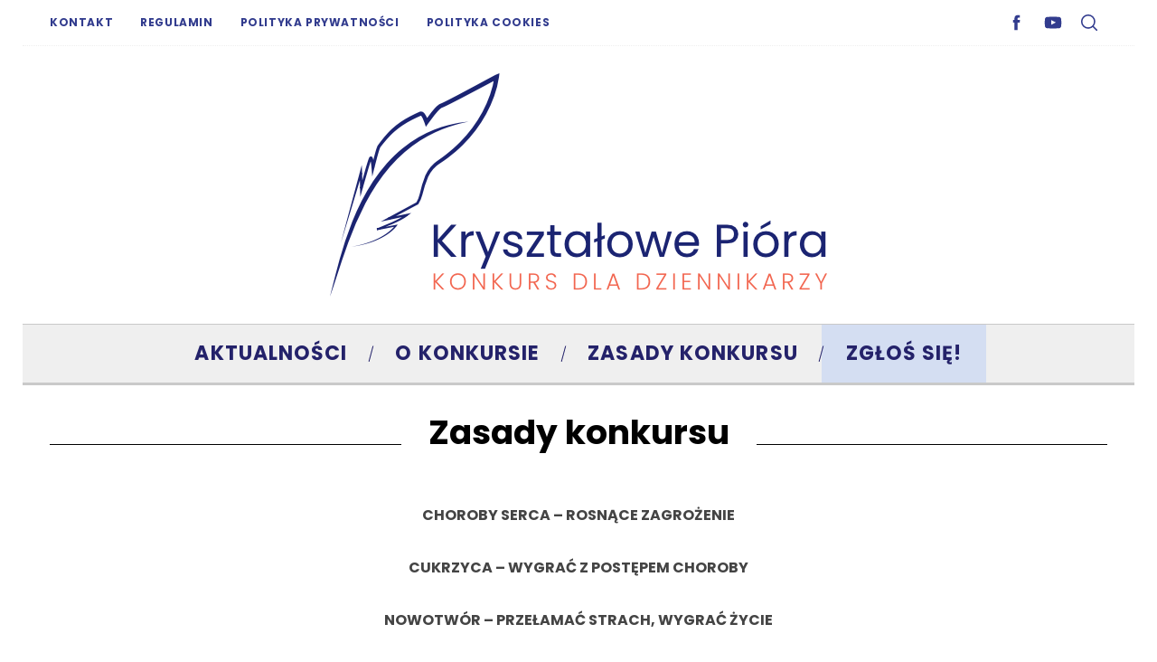

--- FILE ---
content_type: text/html; charset=UTF-8
request_url: https://krysztalowepiora.pl/zasady-konkursu/
body_size: 21353
content:
<!doctype html>
<html dir="ltr" lang="pl-PL" prefix="og: https://ogp.me/ns#">
<head>
    <meta charset="UTF-8">
    <meta name="viewport" content="width=device-width, minimum-scale=1">
    <meta name="theme-color" content="#000000">
    <link rel="profile" href="http://gmpg.org/xfn/11">
    <title>Zasady konkursu | Kryształowe Pióra</title>

		<!-- All in One SEO 4.9.3 - aioseo.com -->
	<meta name="robots" content="max-image-preview:large" />
	<link rel="canonical" href="https://krysztalowepiora.pl/zasady-konkursu/" />
	<meta name="generator" content="All in One SEO (AIOSEO) 4.9.3" />
		<meta property="og:locale" content="pl_PL" />
		<meta property="og:site_name" content="Kryształowe Pióra | konkurs dla dziennikarzy" />
		<meta property="og:type" content="activity" />
		<meta property="og:title" content="Zasady konkursu | Kryształowe Pióra" />
		<meta property="og:url" content="https://krysztalowepiora.pl/zasady-konkursu/" />
		<meta property="og:image" content="https://krysztalowepiora.pl/wp-content/uploads/2024/01/krysztalowe-piora-konkurs-logo.png" />
		<meta property="og:image:secure_url" content="https://krysztalowepiora.pl/wp-content/uploads/2024/01/krysztalowe-piora-konkurs-logo.png" />
		<meta property="og:image:width" content="550" />
		<meta property="og:image:height" content="247" />
		<meta name="twitter:card" content="summary" />
		<meta name="twitter:title" content="Zasady konkursu | Kryształowe Pióra" />
		<meta name="twitter:image" content="https://krysztalowepiora.pl/wp-content/uploads/2024/01/krysztalowe-piora-konkurs-logo.png" />
		<script type="application/ld+json" class="aioseo-schema">
			{"@context":"https:\/\/schema.org","@graph":[{"@type":"BreadcrumbList","@id":"https:\/\/krysztalowepiora.pl\/zasady-konkursu\/#breadcrumblist","itemListElement":[{"@type":"ListItem","@id":"https:\/\/krysztalowepiora.pl#listItem","position":1,"name":"Home","item":"https:\/\/krysztalowepiora.pl","nextItem":{"@type":"ListItem","@id":"https:\/\/krysztalowepiora.pl\/zasady-konkursu\/#listItem","name":"Zasady konkursu"}},{"@type":"ListItem","@id":"https:\/\/krysztalowepiora.pl\/zasady-konkursu\/#listItem","position":2,"name":"Zasady konkursu","previousItem":{"@type":"ListItem","@id":"https:\/\/krysztalowepiora.pl#listItem","name":"Home"}}]},{"@type":"Organization","@id":"https:\/\/krysztalowepiora.pl\/#organization","name":"Kryszta\u0142owe Pi\u00f3ra","description":"konkurs dla dziennikarzy","url":"https:\/\/krysztalowepiora.pl\/","logo":{"@type":"ImageObject","url":"https:\/\/krysztalowepiora.pl\/wp-content\/uploads\/2019\/11\/krysztalowepiora-logo-Copy.png","@id":"https:\/\/krysztalowepiora.pl\/zasady-konkursu\/#organizationLogo","width":784,"height":519},"image":{"@id":"https:\/\/krysztalowepiora.pl\/zasady-konkursu\/#organizationLogo"}},{"@type":"WebPage","@id":"https:\/\/krysztalowepiora.pl\/zasady-konkursu\/#webpage","url":"https:\/\/krysztalowepiora.pl\/zasady-konkursu\/","name":"Zasady konkursu | Kryszta\u0142owe Pi\u00f3ra","inLanguage":"pl-PL","isPartOf":{"@id":"https:\/\/krysztalowepiora.pl\/#website"},"breadcrumb":{"@id":"https:\/\/krysztalowepiora.pl\/zasady-konkursu\/#breadcrumblist"},"datePublished":"2019-10-31T11:32:34+01:00","dateModified":"2026-01-07T11:01:55+01:00"},{"@type":"WebSite","@id":"https:\/\/krysztalowepiora.pl\/#website","url":"https:\/\/krysztalowepiora.pl\/","name":"Kryszta\u0142owe Pi\u00f3ra","description":"konkurs dla dziennikarzy","inLanguage":"pl-PL","publisher":{"@id":"https:\/\/krysztalowepiora.pl\/#organization"}}]}
		</script>
		<!-- All in One SEO -->

<script id="cookieyes" type="text/javascript" src="https://cdn-cookieyes.com/client_data/9ddf17261ec323e173e543ff/script.js"></script><link rel='dns-prefetch' href='//fonts.googleapis.com' />
<link rel='preconnect' href='https://fonts.gstatic.com' crossorigin />
<link rel="alternate" type="application/rss+xml" title="Kryształowe Pióra &raquo; Kanał z wpisami" href="https://krysztalowepiora.pl/feed/" />
<link rel="alternate" type="application/rss+xml" title="Kryształowe Pióra &raquo; Kanał z komentarzami" href="https://krysztalowepiora.pl/comments/feed/" />
<link rel="alternate" title="oEmbed (JSON)" type="application/json+oembed" href="https://krysztalowepiora.pl/wp-json/oembed/1.0/embed?url=https%3A%2F%2Fkrysztalowepiora.pl%2Fzasady-konkursu%2F" />
<link rel="alternate" title="oEmbed (XML)" type="text/xml+oembed" href="https://krysztalowepiora.pl/wp-json/oembed/1.0/embed?url=https%3A%2F%2Fkrysztalowepiora.pl%2Fzasady-konkursu%2F&#038;format=xml" />
		<!-- This site uses the Google Analytics by MonsterInsights plugin v9.11.1 - Using Analytics tracking - https://www.monsterinsights.com/ -->
							<script src="//www.googletagmanager.com/gtag/js?id=G-3N89WS5KZW"  data-cfasync="false" data-wpfc-render="false" type="text/javascript" async></script>
			<script data-cfasync="false" data-wpfc-render="false" type="text/javascript">
				var mi_version = '9.11.1';
				var mi_track_user = true;
				var mi_no_track_reason = '';
								var MonsterInsightsDefaultLocations = {"page_location":"https:\/\/krysztalowepiora.pl\/zasady-konkursu\/"};
								if ( typeof MonsterInsightsPrivacyGuardFilter === 'function' ) {
					var MonsterInsightsLocations = (typeof MonsterInsightsExcludeQuery === 'object') ? MonsterInsightsPrivacyGuardFilter( MonsterInsightsExcludeQuery ) : MonsterInsightsPrivacyGuardFilter( MonsterInsightsDefaultLocations );
				} else {
					var MonsterInsightsLocations = (typeof MonsterInsightsExcludeQuery === 'object') ? MonsterInsightsExcludeQuery : MonsterInsightsDefaultLocations;
				}

								var disableStrs = [
										'ga-disable-G-3N89WS5KZW',
									];

				/* Function to detect opted out users */
				function __gtagTrackerIsOptedOut() {
					for (var index = 0; index < disableStrs.length; index++) {
						if (document.cookie.indexOf(disableStrs[index] + '=true') > -1) {
							return true;
						}
					}

					return false;
				}

				/* Disable tracking if the opt-out cookie exists. */
				if (__gtagTrackerIsOptedOut()) {
					for (var index = 0; index < disableStrs.length; index++) {
						window[disableStrs[index]] = true;
					}
				}

				/* Opt-out function */
				function __gtagTrackerOptout() {
					for (var index = 0; index < disableStrs.length; index++) {
						document.cookie = disableStrs[index] + '=true; expires=Thu, 31 Dec 2099 23:59:59 UTC; path=/';
						window[disableStrs[index]] = true;
					}
				}

				if ('undefined' === typeof gaOptout) {
					function gaOptout() {
						__gtagTrackerOptout();
					}
				}
								window.dataLayer = window.dataLayer || [];

				window.MonsterInsightsDualTracker = {
					helpers: {},
					trackers: {},
				};
				if (mi_track_user) {
					function __gtagDataLayer() {
						dataLayer.push(arguments);
					}

					function __gtagTracker(type, name, parameters) {
						if (!parameters) {
							parameters = {};
						}

						if (parameters.send_to) {
							__gtagDataLayer.apply(null, arguments);
							return;
						}

						if (type === 'event') {
														parameters.send_to = monsterinsights_frontend.v4_id;
							var hookName = name;
							if (typeof parameters['event_category'] !== 'undefined') {
								hookName = parameters['event_category'] + ':' + name;
							}

							if (typeof MonsterInsightsDualTracker.trackers[hookName] !== 'undefined') {
								MonsterInsightsDualTracker.trackers[hookName](parameters);
							} else {
								__gtagDataLayer('event', name, parameters);
							}
							
						} else {
							__gtagDataLayer.apply(null, arguments);
						}
					}

					__gtagTracker('js', new Date());
					__gtagTracker('set', {
						'developer_id.dZGIzZG': true,
											});
					if ( MonsterInsightsLocations.page_location ) {
						__gtagTracker('set', MonsterInsightsLocations);
					}
										__gtagTracker('config', 'G-3N89WS5KZW', {"forceSSL":"true","link_attribution":"true"} );
										window.gtag = __gtagTracker;										(function () {
						/* https://developers.google.com/analytics/devguides/collection/analyticsjs/ */
						/* ga and __gaTracker compatibility shim. */
						var noopfn = function () {
							return null;
						};
						var newtracker = function () {
							return new Tracker();
						};
						var Tracker = function () {
							return null;
						};
						var p = Tracker.prototype;
						p.get = noopfn;
						p.set = noopfn;
						p.send = function () {
							var args = Array.prototype.slice.call(arguments);
							args.unshift('send');
							__gaTracker.apply(null, args);
						};
						var __gaTracker = function () {
							var len = arguments.length;
							if (len === 0) {
								return;
							}
							var f = arguments[len - 1];
							if (typeof f !== 'object' || f === null || typeof f.hitCallback !== 'function') {
								if ('send' === arguments[0]) {
									var hitConverted, hitObject = false, action;
									if ('event' === arguments[1]) {
										if ('undefined' !== typeof arguments[3]) {
											hitObject = {
												'eventAction': arguments[3],
												'eventCategory': arguments[2],
												'eventLabel': arguments[4],
												'value': arguments[5] ? arguments[5] : 1,
											}
										}
									}
									if ('pageview' === arguments[1]) {
										if ('undefined' !== typeof arguments[2]) {
											hitObject = {
												'eventAction': 'page_view',
												'page_path': arguments[2],
											}
										}
									}
									if (typeof arguments[2] === 'object') {
										hitObject = arguments[2];
									}
									if (typeof arguments[5] === 'object') {
										Object.assign(hitObject, arguments[5]);
									}
									if ('undefined' !== typeof arguments[1].hitType) {
										hitObject = arguments[1];
										if ('pageview' === hitObject.hitType) {
											hitObject.eventAction = 'page_view';
										}
									}
									if (hitObject) {
										action = 'timing' === arguments[1].hitType ? 'timing_complete' : hitObject.eventAction;
										hitConverted = mapArgs(hitObject);
										__gtagTracker('event', action, hitConverted);
									}
								}
								return;
							}

							function mapArgs(args) {
								var arg, hit = {};
								var gaMap = {
									'eventCategory': 'event_category',
									'eventAction': 'event_action',
									'eventLabel': 'event_label',
									'eventValue': 'event_value',
									'nonInteraction': 'non_interaction',
									'timingCategory': 'event_category',
									'timingVar': 'name',
									'timingValue': 'value',
									'timingLabel': 'event_label',
									'page': 'page_path',
									'location': 'page_location',
									'title': 'page_title',
									'referrer' : 'page_referrer',
								};
								for (arg in args) {
																		if (!(!args.hasOwnProperty(arg) || !gaMap.hasOwnProperty(arg))) {
										hit[gaMap[arg]] = args[arg];
									} else {
										hit[arg] = args[arg];
									}
								}
								return hit;
							}

							try {
								f.hitCallback();
							} catch (ex) {
							}
						};
						__gaTracker.create = newtracker;
						__gaTracker.getByName = newtracker;
						__gaTracker.getAll = function () {
							return [];
						};
						__gaTracker.remove = noopfn;
						__gaTracker.loaded = true;
						window['__gaTracker'] = __gaTracker;
					})();
									} else {
										console.log("");
					(function () {
						function __gtagTracker() {
							return null;
						}

						window['__gtagTracker'] = __gtagTracker;
						window['gtag'] = __gtagTracker;
					})();
									}
			</script>
							<!-- / Google Analytics by MonsterInsights -->
		<style id='wp-img-auto-sizes-contain-inline-css' type='text/css'>
img:is([sizes=auto i],[sizes^="auto," i]){contain-intrinsic-size:3000px 1500px}
/*# sourceURL=wp-img-auto-sizes-contain-inline-css */
</style>
<style id='wp-emoji-styles-inline-css' type='text/css'>

	img.wp-smiley, img.emoji {
		display: inline !important;
		border: none !important;
		box-shadow: none !important;
		height: 1em !important;
		width: 1em !important;
		margin: 0 0.07em !important;
		vertical-align: -0.1em !important;
		background: none !important;
		padding: 0 !important;
	}
/*# sourceURL=wp-emoji-styles-inline-css */
</style>
<style id='wp-block-library-inline-css' type='text/css'>
:root{--wp-block-synced-color:#7a00df;--wp-block-synced-color--rgb:122,0,223;--wp-bound-block-color:var(--wp-block-synced-color);--wp-editor-canvas-background:#ddd;--wp-admin-theme-color:#007cba;--wp-admin-theme-color--rgb:0,124,186;--wp-admin-theme-color-darker-10:#006ba1;--wp-admin-theme-color-darker-10--rgb:0,107,160.5;--wp-admin-theme-color-darker-20:#005a87;--wp-admin-theme-color-darker-20--rgb:0,90,135;--wp-admin-border-width-focus:2px}@media (min-resolution:192dpi){:root{--wp-admin-border-width-focus:1.5px}}.wp-element-button{cursor:pointer}:root .has-very-light-gray-background-color{background-color:#eee}:root .has-very-dark-gray-background-color{background-color:#313131}:root .has-very-light-gray-color{color:#eee}:root .has-very-dark-gray-color{color:#313131}:root .has-vivid-green-cyan-to-vivid-cyan-blue-gradient-background{background:linear-gradient(135deg,#00d084,#0693e3)}:root .has-purple-crush-gradient-background{background:linear-gradient(135deg,#34e2e4,#4721fb 50%,#ab1dfe)}:root .has-hazy-dawn-gradient-background{background:linear-gradient(135deg,#faaca8,#dad0ec)}:root .has-subdued-olive-gradient-background{background:linear-gradient(135deg,#fafae1,#67a671)}:root .has-atomic-cream-gradient-background{background:linear-gradient(135deg,#fdd79a,#004a59)}:root .has-nightshade-gradient-background{background:linear-gradient(135deg,#330968,#31cdcf)}:root .has-midnight-gradient-background{background:linear-gradient(135deg,#020381,#2874fc)}:root{--wp--preset--font-size--normal:16px;--wp--preset--font-size--huge:42px}.has-regular-font-size{font-size:1em}.has-larger-font-size{font-size:2.625em}.has-normal-font-size{font-size:var(--wp--preset--font-size--normal)}.has-huge-font-size{font-size:var(--wp--preset--font-size--huge)}.has-text-align-center{text-align:center}.has-text-align-left{text-align:left}.has-text-align-right{text-align:right}.has-fit-text{white-space:nowrap!important}#end-resizable-editor-section{display:none}.aligncenter{clear:both}.items-justified-left{justify-content:flex-start}.items-justified-center{justify-content:center}.items-justified-right{justify-content:flex-end}.items-justified-space-between{justify-content:space-between}.screen-reader-text{border:0;clip-path:inset(50%);height:1px;margin:-1px;overflow:hidden;padding:0;position:absolute;width:1px;word-wrap:normal!important}.screen-reader-text:focus{background-color:#ddd;clip-path:none;color:#444;display:block;font-size:1em;height:auto;left:5px;line-height:normal;padding:15px 23px 14px;text-decoration:none;top:5px;width:auto;z-index:100000}html :where(.has-border-color){border-style:solid}html :where([style*=border-top-color]){border-top-style:solid}html :where([style*=border-right-color]){border-right-style:solid}html :where([style*=border-bottom-color]){border-bottom-style:solid}html :where([style*=border-left-color]){border-left-style:solid}html :where([style*=border-width]){border-style:solid}html :where([style*=border-top-width]){border-top-style:solid}html :where([style*=border-right-width]){border-right-style:solid}html :where([style*=border-bottom-width]){border-bottom-style:solid}html :where([style*=border-left-width]){border-left-style:solid}html :where(img[class*=wp-image-]){height:auto;max-width:100%}:where(figure){margin:0 0 1em}html :where(.is-position-sticky){--wp-admin--admin-bar--position-offset:var(--wp-admin--admin-bar--height,0px)}@media screen and (max-width:600px){html :where(.is-position-sticky){--wp-admin--admin-bar--position-offset:0px}}

/*# sourceURL=wp-block-library-inline-css */
</style><style id='wp-block-heading-inline-css' type='text/css'>
h1:where(.wp-block-heading).has-background,h2:where(.wp-block-heading).has-background,h3:where(.wp-block-heading).has-background,h4:where(.wp-block-heading).has-background,h5:where(.wp-block-heading).has-background,h6:where(.wp-block-heading).has-background{padding:1.25em 2.375em}h1.has-text-align-left[style*=writing-mode]:where([style*=vertical-lr]),h1.has-text-align-right[style*=writing-mode]:where([style*=vertical-rl]),h2.has-text-align-left[style*=writing-mode]:where([style*=vertical-lr]),h2.has-text-align-right[style*=writing-mode]:where([style*=vertical-rl]),h3.has-text-align-left[style*=writing-mode]:where([style*=vertical-lr]),h3.has-text-align-right[style*=writing-mode]:where([style*=vertical-rl]),h4.has-text-align-left[style*=writing-mode]:where([style*=vertical-lr]),h4.has-text-align-right[style*=writing-mode]:where([style*=vertical-rl]),h5.has-text-align-left[style*=writing-mode]:where([style*=vertical-lr]),h5.has-text-align-right[style*=writing-mode]:where([style*=vertical-rl]),h6.has-text-align-left[style*=writing-mode]:where([style*=vertical-lr]),h6.has-text-align-right[style*=writing-mode]:where([style*=vertical-rl]){rotate:180deg}
/*# sourceURL=https://krysztalowepiora.pl/wp-includes/blocks/heading/style.min.css */
</style>
<style id='wp-block-list-inline-css' type='text/css'>
ol,ul{box-sizing:border-box}:root :where(.wp-block-list.has-background){padding:1.25em 2.375em}
/*# sourceURL=https://krysztalowepiora.pl/wp-includes/blocks/list/style.min.css */
</style>
<style id='wp-block-paragraph-inline-css' type='text/css'>
.is-small-text{font-size:.875em}.is-regular-text{font-size:1em}.is-large-text{font-size:2.25em}.is-larger-text{font-size:3em}.has-drop-cap:not(:focus):first-letter{float:left;font-size:8.4em;font-style:normal;font-weight:100;line-height:.68;margin:.05em .1em 0 0;text-transform:uppercase}body.rtl .has-drop-cap:not(:focus):first-letter{float:none;margin-left:.1em}p.has-drop-cap.has-background{overflow:hidden}:root :where(p.has-background){padding:1.25em 2.375em}:where(p.has-text-color:not(.has-link-color)) a{color:inherit}p.has-text-align-left[style*="writing-mode:vertical-lr"],p.has-text-align-right[style*="writing-mode:vertical-rl"]{rotate:180deg}
/*# sourceURL=https://krysztalowepiora.pl/wp-includes/blocks/paragraph/style.min.css */
</style>
<style id='wp-block-separator-inline-css' type='text/css'>
@charset "UTF-8";.wp-block-separator{border:none;border-top:2px solid}:root :where(.wp-block-separator.is-style-dots){height:auto;line-height:1;text-align:center}:root :where(.wp-block-separator.is-style-dots):before{color:currentColor;content:"···";font-family:serif;font-size:1.5em;letter-spacing:2em;padding-left:2em}.wp-block-separator.is-style-dots{background:none!important;border:none!important}
/*# sourceURL=https://krysztalowepiora.pl/wp-includes/blocks/separator/style.min.css */
</style>
<style id='wp-block-table-inline-css' type='text/css'>
.wp-block-table{overflow-x:auto}.wp-block-table table{border-collapse:collapse;width:100%}.wp-block-table thead{border-bottom:3px solid}.wp-block-table tfoot{border-top:3px solid}.wp-block-table td,.wp-block-table th{border:1px solid;padding:.5em}.wp-block-table .has-fixed-layout{table-layout:fixed;width:100%}.wp-block-table .has-fixed-layout td,.wp-block-table .has-fixed-layout th{word-break:break-word}.wp-block-table.aligncenter,.wp-block-table.alignleft,.wp-block-table.alignright{display:table;width:auto}.wp-block-table.aligncenter td,.wp-block-table.aligncenter th,.wp-block-table.alignleft td,.wp-block-table.alignleft th,.wp-block-table.alignright td,.wp-block-table.alignright th{word-break:break-word}.wp-block-table .has-subtle-light-gray-background-color{background-color:#f3f4f5}.wp-block-table .has-subtle-pale-green-background-color{background-color:#e9fbe5}.wp-block-table .has-subtle-pale-blue-background-color{background-color:#e7f5fe}.wp-block-table .has-subtle-pale-pink-background-color{background-color:#fcf0ef}.wp-block-table.is-style-stripes{background-color:initial;border-collapse:inherit;border-spacing:0}.wp-block-table.is-style-stripes tbody tr:nth-child(odd){background-color:#f0f0f0}.wp-block-table.is-style-stripes.has-subtle-light-gray-background-color tbody tr:nth-child(odd){background-color:#f3f4f5}.wp-block-table.is-style-stripes.has-subtle-pale-green-background-color tbody tr:nth-child(odd){background-color:#e9fbe5}.wp-block-table.is-style-stripes.has-subtle-pale-blue-background-color tbody tr:nth-child(odd){background-color:#e7f5fe}.wp-block-table.is-style-stripes.has-subtle-pale-pink-background-color tbody tr:nth-child(odd){background-color:#fcf0ef}.wp-block-table.is-style-stripes td,.wp-block-table.is-style-stripes th{border-color:#0000}.wp-block-table.is-style-stripes{border-bottom:1px solid #f0f0f0}.wp-block-table .has-border-color td,.wp-block-table .has-border-color th,.wp-block-table .has-border-color tr,.wp-block-table .has-border-color>*{border-color:inherit}.wp-block-table table[style*=border-top-color] tr:first-child,.wp-block-table table[style*=border-top-color] tr:first-child td,.wp-block-table table[style*=border-top-color] tr:first-child th,.wp-block-table table[style*=border-top-color]>*,.wp-block-table table[style*=border-top-color]>* td,.wp-block-table table[style*=border-top-color]>* th{border-top-color:inherit}.wp-block-table table[style*=border-top-color] tr:not(:first-child){border-top-color:initial}.wp-block-table table[style*=border-right-color] td:last-child,.wp-block-table table[style*=border-right-color] th,.wp-block-table table[style*=border-right-color] tr,.wp-block-table table[style*=border-right-color]>*{border-right-color:inherit}.wp-block-table table[style*=border-bottom-color] tr:last-child,.wp-block-table table[style*=border-bottom-color] tr:last-child td,.wp-block-table table[style*=border-bottom-color] tr:last-child th,.wp-block-table table[style*=border-bottom-color]>*,.wp-block-table table[style*=border-bottom-color]>* td,.wp-block-table table[style*=border-bottom-color]>* th{border-bottom-color:inherit}.wp-block-table table[style*=border-bottom-color] tr:not(:last-child){border-bottom-color:initial}.wp-block-table table[style*=border-left-color] td:first-child,.wp-block-table table[style*=border-left-color] th,.wp-block-table table[style*=border-left-color] tr,.wp-block-table table[style*=border-left-color]>*{border-left-color:inherit}.wp-block-table table[style*=border-style] td,.wp-block-table table[style*=border-style] th,.wp-block-table table[style*=border-style] tr,.wp-block-table table[style*=border-style]>*{border-style:inherit}.wp-block-table table[style*=border-width] td,.wp-block-table table[style*=border-width] th,.wp-block-table table[style*=border-width] tr,.wp-block-table table[style*=border-width]>*{border-style:inherit;border-width:inherit}
/*# sourceURL=https://krysztalowepiora.pl/wp-includes/blocks/table/style.min.css */
</style>
<style id='global-styles-inline-css' type='text/css'>
:root{--wp--preset--aspect-ratio--square: 1;--wp--preset--aspect-ratio--4-3: 4/3;--wp--preset--aspect-ratio--3-4: 3/4;--wp--preset--aspect-ratio--3-2: 3/2;--wp--preset--aspect-ratio--2-3: 2/3;--wp--preset--aspect-ratio--16-9: 16/9;--wp--preset--aspect-ratio--9-16: 9/16;--wp--preset--color--black: #000000;--wp--preset--color--cyan-bluish-gray: #abb8c3;--wp--preset--color--white: #ffffff;--wp--preset--color--pale-pink: #f78da7;--wp--preset--color--vivid-red: #cf2e2e;--wp--preset--color--luminous-vivid-orange: #ff6900;--wp--preset--color--luminous-vivid-amber: #fcb900;--wp--preset--color--light-green-cyan: #7bdcb5;--wp--preset--color--vivid-green-cyan: #00d084;--wp--preset--color--pale-cyan-blue: #8ed1fc;--wp--preset--color--vivid-cyan-blue: #0693e3;--wp--preset--color--vivid-purple: #9b51e0;--wp--preset--gradient--vivid-cyan-blue-to-vivid-purple: linear-gradient(135deg,rgb(6,147,227) 0%,rgb(155,81,224) 100%);--wp--preset--gradient--light-green-cyan-to-vivid-green-cyan: linear-gradient(135deg,rgb(122,220,180) 0%,rgb(0,208,130) 100%);--wp--preset--gradient--luminous-vivid-amber-to-luminous-vivid-orange: linear-gradient(135deg,rgb(252,185,0) 0%,rgb(255,105,0) 100%);--wp--preset--gradient--luminous-vivid-orange-to-vivid-red: linear-gradient(135deg,rgb(255,105,0) 0%,rgb(207,46,46) 100%);--wp--preset--gradient--very-light-gray-to-cyan-bluish-gray: linear-gradient(135deg,rgb(238,238,238) 0%,rgb(169,184,195) 100%);--wp--preset--gradient--cool-to-warm-spectrum: linear-gradient(135deg,rgb(74,234,220) 0%,rgb(151,120,209) 20%,rgb(207,42,186) 40%,rgb(238,44,130) 60%,rgb(251,105,98) 80%,rgb(254,248,76) 100%);--wp--preset--gradient--blush-light-purple: linear-gradient(135deg,rgb(255,206,236) 0%,rgb(152,150,240) 100%);--wp--preset--gradient--blush-bordeaux: linear-gradient(135deg,rgb(254,205,165) 0%,rgb(254,45,45) 50%,rgb(107,0,62) 100%);--wp--preset--gradient--luminous-dusk: linear-gradient(135deg,rgb(255,203,112) 0%,rgb(199,81,192) 50%,rgb(65,88,208) 100%);--wp--preset--gradient--pale-ocean: linear-gradient(135deg,rgb(255,245,203) 0%,rgb(182,227,212) 50%,rgb(51,167,181) 100%);--wp--preset--gradient--electric-grass: linear-gradient(135deg,rgb(202,248,128) 0%,rgb(113,206,126) 100%);--wp--preset--gradient--midnight: linear-gradient(135deg,rgb(2,3,129) 0%,rgb(40,116,252) 100%);--wp--preset--font-size--small: 13px;--wp--preset--font-size--medium: 20px;--wp--preset--font-size--large: 36px;--wp--preset--font-size--x-large: 42px;--wp--preset--spacing--20: 0.44rem;--wp--preset--spacing--30: 0.67rem;--wp--preset--spacing--40: 1rem;--wp--preset--spacing--50: 1.5rem;--wp--preset--spacing--60: 2.25rem;--wp--preset--spacing--70: 3.38rem;--wp--preset--spacing--80: 5.06rem;--wp--preset--shadow--natural: 6px 6px 9px rgba(0, 0, 0, 0.2);--wp--preset--shadow--deep: 12px 12px 50px rgba(0, 0, 0, 0.4);--wp--preset--shadow--sharp: 6px 6px 0px rgba(0, 0, 0, 0.2);--wp--preset--shadow--outlined: 6px 6px 0px -3px rgb(255, 255, 255), 6px 6px rgb(0, 0, 0);--wp--preset--shadow--crisp: 6px 6px 0px rgb(0, 0, 0);}:where(.is-layout-flex){gap: 0.5em;}:where(.is-layout-grid){gap: 0.5em;}body .is-layout-flex{display: flex;}.is-layout-flex{flex-wrap: wrap;align-items: center;}.is-layout-flex > :is(*, div){margin: 0;}body .is-layout-grid{display: grid;}.is-layout-grid > :is(*, div){margin: 0;}:where(.wp-block-columns.is-layout-flex){gap: 2em;}:where(.wp-block-columns.is-layout-grid){gap: 2em;}:where(.wp-block-post-template.is-layout-flex){gap: 1.25em;}:where(.wp-block-post-template.is-layout-grid){gap: 1.25em;}.has-black-color{color: var(--wp--preset--color--black) !important;}.has-cyan-bluish-gray-color{color: var(--wp--preset--color--cyan-bluish-gray) !important;}.has-white-color{color: var(--wp--preset--color--white) !important;}.has-pale-pink-color{color: var(--wp--preset--color--pale-pink) !important;}.has-vivid-red-color{color: var(--wp--preset--color--vivid-red) !important;}.has-luminous-vivid-orange-color{color: var(--wp--preset--color--luminous-vivid-orange) !important;}.has-luminous-vivid-amber-color{color: var(--wp--preset--color--luminous-vivid-amber) !important;}.has-light-green-cyan-color{color: var(--wp--preset--color--light-green-cyan) !important;}.has-vivid-green-cyan-color{color: var(--wp--preset--color--vivid-green-cyan) !important;}.has-pale-cyan-blue-color{color: var(--wp--preset--color--pale-cyan-blue) !important;}.has-vivid-cyan-blue-color{color: var(--wp--preset--color--vivid-cyan-blue) !important;}.has-vivid-purple-color{color: var(--wp--preset--color--vivid-purple) !important;}.has-black-background-color{background-color: var(--wp--preset--color--black) !important;}.has-cyan-bluish-gray-background-color{background-color: var(--wp--preset--color--cyan-bluish-gray) !important;}.has-white-background-color{background-color: var(--wp--preset--color--white) !important;}.has-pale-pink-background-color{background-color: var(--wp--preset--color--pale-pink) !important;}.has-vivid-red-background-color{background-color: var(--wp--preset--color--vivid-red) !important;}.has-luminous-vivid-orange-background-color{background-color: var(--wp--preset--color--luminous-vivid-orange) !important;}.has-luminous-vivid-amber-background-color{background-color: var(--wp--preset--color--luminous-vivid-amber) !important;}.has-light-green-cyan-background-color{background-color: var(--wp--preset--color--light-green-cyan) !important;}.has-vivid-green-cyan-background-color{background-color: var(--wp--preset--color--vivid-green-cyan) !important;}.has-pale-cyan-blue-background-color{background-color: var(--wp--preset--color--pale-cyan-blue) !important;}.has-vivid-cyan-blue-background-color{background-color: var(--wp--preset--color--vivid-cyan-blue) !important;}.has-vivid-purple-background-color{background-color: var(--wp--preset--color--vivid-purple) !important;}.has-black-border-color{border-color: var(--wp--preset--color--black) !important;}.has-cyan-bluish-gray-border-color{border-color: var(--wp--preset--color--cyan-bluish-gray) !important;}.has-white-border-color{border-color: var(--wp--preset--color--white) !important;}.has-pale-pink-border-color{border-color: var(--wp--preset--color--pale-pink) !important;}.has-vivid-red-border-color{border-color: var(--wp--preset--color--vivid-red) !important;}.has-luminous-vivid-orange-border-color{border-color: var(--wp--preset--color--luminous-vivid-orange) !important;}.has-luminous-vivid-amber-border-color{border-color: var(--wp--preset--color--luminous-vivid-amber) !important;}.has-light-green-cyan-border-color{border-color: var(--wp--preset--color--light-green-cyan) !important;}.has-vivid-green-cyan-border-color{border-color: var(--wp--preset--color--vivid-green-cyan) !important;}.has-pale-cyan-blue-border-color{border-color: var(--wp--preset--color--pale-cyan-blue) !important;}.has-vivid-cyan-blue-border-color{border-color: var(--wp--preset--color--vivid-cyan-blue) !important;}.has-vivid-purple-border-color{border-color: var(--wp--preset--color--vivid-purple) !important;}.has-vivid-cyan-blue-to-vivid-purple-gradient-background{background: var(--wp--preset--gradient--vivid-cyan-blue-to-vivid-purple) !important;}.has-light-green-cyan-to-vivid-green-cyan-gradient-background{background: var(--wp--preset--gradient--light-green-cyan-to-vivid-green-cyan) !important;}.has-luminous-vivid-amber-to-luminous-vivid-orange-gradient-background{background: var(--wp--preset--gradient--luminous-vivid-amber-to-luminous-vivid-orange) !important;}.has-luminous-vivid-orange-to-vivid-red-gradient-background{background: var(--wp--preset--gradient--luminous-vivid-orange-to-vivid-red) !important;}.has-very-light-gray-to-cyan-bluish-gray-gradient-background{background: var(--wp--preset--gradient--very-light-gray-to-cyan-bluish-gray) !important;}.has-cool-to-warm-spectrum-gradient-background{background: var(--wp--preset--gradient--cool-to-warm-spectrum) !important;}.has-blush-light-purple-gradient-background{background: var(--wp--preset--gradient--blush-light-purple) !important;}.has-blush-bordeaux-gradient-background{background: var(--wp--preset--gradient--blush-bordeaux) !important;}.has-luminous-dusk-gradient-background{background: var(--wp--preset--gradient--luminous-dusk) !important;}.has-pale-ocean-gradient-background{background: var(--wp--preset--gradient--pale-ocean) !important;}.has-electric-grass-gradient-background{background: var(--wp--preset--gradient--electric-grass) !important;}.has-midnight-gradient-background{background: var(--wp--preset--gradient--midnight) !important;}.has-small-font-size{font-size: var(--wp--preset--font-size--small) !important;}.has-medium-font-size{font-size: var(--wp--preset--font-size--medium) !important;}.has-large-font-size{font-size: var(--wp--preset--font-size--large) !important;}.has-x-large-font-size{font-size: var(--wp--preset--font-size--x-large) !important;}
/*# sourceURL=global-styles-inline-css */
</style>

<style id='classic-theme-styles-inline-css' type='text/css'>
/*! This file is auto-generated */
.wp-block-button__link{color:#fff;background-color:#32373c;border-radius:9999px;box-shadow:none;text-decoration:none;padding:calc(.667em + 2px) calc(1.333em + 2px);font-size:1.125em}.wp-block-file__button{background:#32373c;color:#fff;text-decoration:none}
/*# sourceURL=/wp-includes/css/classic-themes.min.css */
</style>
<link rel='stylesheet' id='parent-style-css' href='https://krysztalowepiora.pl/wp-content/themes/simplemag/style.css?ver=6.9' type='text/css' media='all' />
<link rel='stylesheet' id='main-style-css' href='https://krysztalowepiora.pl/wp-content/themes/simplemag-child/style.css?ver=6.9' type='text/css' media='all' />
<link rel="preload" as="style" href="https://fonts.googleapis.com/css?family=Poppins:700,400&#038;subset=latin-ext&#038;display=swap&#038;ver=1714121820" /><link rel="stylesheet" href="https://fonts.googleapis.com/css?family=Poppins:700,400&#038;subset=latin-ext&#038;display=swap&#038;ver=1714121820" media="print" onload="this.media='all'"><noscript><link rel="stylesheet" href="https://fonts.googleapis.com/css?family=Poppins:700,400&#038;subset=latin-ext&#038;display=swap&#038;ver=1714121820" /></noscript><style id='simplemag-inline-css-inline-css' type='text/css'>
:root { --site-background: #fff; --site-color: #444; --hp-sections-space: 100px; } .site-header .site-branding { max-width: 550px; } .main-menu .sub-links .active-link, .main-menu .mega-menu-item:hover .item-title a, .main-menu > ul > .sub-menu-columns > .sub-menu > .sub-links > li > a { color: #323c8e; } .main-menu .sub-menu-two-columns > .sub-menu > .sub-links li a:after { background-color: #323c8e; } .main-menu .posts-loading:after { border-top-color: #323c8e; border-bottom-color: #323c8e; } .main-menu > ul > .link-arrow > a > span:after { border-color: transparent transparent #323c8e; } .main-menu > ul > li > .sub-menu { border-top-color: #323c8e; } .sidebar .widget { border-bottom-color: #efefef; } .footer-sidebar .widget_rss li:after, .footer-sidebar .widget_pages li:after, .footer-sidebar .widget_nav_menu li:after, .footer-sidebar .widget_categories ul li:after, .footer-sidebar .widget_recent_entries li:after, .footer-sidebar .widget_recent_comments li:after, .widget_nav_menu li:not(:last-of-type):after { background-color: #ededed; } .entry-title, .section-title { text-transform: capitalize; } @media only screen and (min-width: 960px) { .gallery-carousel__image img { height: 580px; } } .global-sliders .entry-title, .full-width-image .title, .full-width-video .title {font-size: 18px;} @media screen and (min-width: 300px) { .global-sliders .entry-title, .full-width-image .title, .full-width-video .title { font-size: calc(18px + (42 - 18) * ((100vw - 300px) / (1600 - 300))); } } @media screen and (min-width: 1600px) { .global-sliders .entry-title, .full-width-image .title, .full-width-video .title {font-size: 42px;} }.section-title .title {font-size: 22px;} @media screen and (min-width: 300px) { .section-title .title { font-size: calc(22px + (42 - 22) * ((100vw - 300px) / (1600 - 300))); } } @media screen and (min-width: 1600px) { .section-title .title {font-size: 42px;} }.page-title .entry-title {font-size: 24px;} @media screen and (min-width: 300px) { .page-title .entry-title { font-size: calc(24px + (42 - 24) * ((100vw - 300px) / (1600 - 300))); } } @media screen and (min-width: 1600px) { .page-title .entry-title {font-size: 42px;} }.entries .entry-title {font-size: 18px;} @media screen and (min-width: 300px) { .entries .entry-title { font-size: calc(18px + (24 - 18) * ((100vw - 300px) / (1600 - 300))); } } @media screen and (min-width: 1600px) { .entries .entry-title {font-size: 24px;} }/* Custom CSS */.search-form input[type="text"] { padding-left: 15px; background: #efefef !important; } #menu-item-23 * { background: #d4def2; } h1.entry-title { line-height: 1.2em; margin-bottom: 25px; text-align: center; } @media only screen and (max-width: 450px) { h1.entry-title { margin-bottom: 25px !important; } } .entry-title { text-transform: none; } .tag-box a { border: 1px solid #efefef; display: inline-block; line-height: 30px; margin: 5px 10px; padding: 0 10px; text-decoration: none; } .written-by { font-style: normal; padding-right: 2px; text-align: center; }
/*# sourceURL=simplemag-inline-css-inline-css */
</style>
<script type="text/javascript" src="https://krysztalowepiora.pl/wp-content/plugins/google-analytics-for-wordpress/assets/js/frontend-gtag.min.js?ver=9.11.1" id="monsterinsights-frontend-script-js" async="async" data-wp-strategy="async"></script>
<script data-cfasync="false" data-wpfc-render="false" type="text/javascript" id='monsterinsights-frontend-script-js-extra'>/* <![CDATA[ */
var monsterinsights_frontend = {"js_events_tracking":"true","download_extensions":"doc,pdf,ppt,zip,xls,docx,pptx,xlsx","inbound_paths":"[{\"path\":\"\\\/go\\\/\",\"label\":\"affiliate\"}]","home_url":"https:\/\/krysztalowepiora.pl","hash_tracking":"false","v4_id":"G-3N89WS5KZW"};/* ]]> */
</script>
<script type="text/javascript" src="https://krysztalowepiora.pl/wp-includes/js/jquery/jquery.min.js?ver=3.7.1" id="jquery-core-js"></script>
<script type="text/javascript" src="https://krysztalowepiora.pl/wp-includes/js/jquery/jquery-migrate.min.js?ver=3.4.1" id="jquery-migrate-js"></script>
<link rel="EditURI" type="application/rsd+xml" title="RSD" href="https://krysztalowepiora.pl/xmlrpc.php?rsd" />
<meta name="generator" content="WordPress 6.9" />
<link rel='shortlink' href='https://krysztalowepiora.pl/?p=116' />
<meta name="generator" content="Redux 4.5.10" /><link rel="icon" href="https://krysztalowepiora.pl/wp-content/uploads/2020/04/krysztalowe-piotra-ico-150x150.png" sizes="32x32" />
<link rel="icon" href="https://krysztalowepiora.pl/wp-content/uploads/2020/04/krysztalowe-piotra-ico.png" sizes="192x192" />
<link rel="apple-touch-icon" href="https://krysztalowepiora.pl/wp-content/uploads/2020/04/krysztalowe-piotra-ico.png" />
<meta name="msapplication-TileImage" content="https://krysztalowepiora.pl/wp-content/uploads/2020/04/krysztalowe-piotra-ico.png" />
<style id="ti_option-dynamic-css" title="dynamic-css" class="redux-options-output">:root{--font_titles-font-family:Poppins;--font_titles-font-weight:700;--titles_size-font-size:42px;--silder_titles_size-font-size:42px;--post_item_titles_size-font-size:24px;--single_font_size-font-size:42px;--font_text-font-family:Poppins;--font_text-font-weight:400;--font_text-subsets:latin-ext;--entry_content_font-font-size:16px;--entry_content_font-line-height:28px;--main_site_color:#1e73be;--secondary_site_color:#c9c9c9;--header_site_color:#ffffff;--site_top_strip_links-regular:#323c8e;--site_top_strip_links-hover:#f55b41;--slider_tint:#000000;--slider_tint_strength:0.1;--slider_tint_strength_hover:0.7;--footer_color:#ffffff;--footer_titles:#323c8e;--footer_text:#6b6b6b;--footer_links-regular:#8c919b;--footer_links-hover:#323c8e;}.menu, .entry-meta, .see-more, .read-more, .read-more-link, .nav-title, .related-posts-tabs li a, #submit, .copyright{font-family:Poppins;font-weight:700;font-style:normal;}.secondary-menu > ul > li{font-size:12px;}.main-menu > ul > li{font-size:22px;}body{background-color:#fff;}.top-strip, .secondary-menu .sub-menu, .top-strip .search-form input[type="text"], .top-strip .social li ul{background-color:#ffffff;}.top-strip{border-bottom:1px dotted #efefef;}.top-strip .social li a{color:#323c8e;}.main-menu{background-color:#efefef;}.main-menu > ul > li{color:#24226a;}.main-menu > ul > li:hover{color:#f55b41;}.main-menu > ul > li > a:before{background-color:#d6d6d6;}.main-menu{border-top:1px solid #c9c9c9;}.main-menu{border-bottom:3px solid #c9c9c9;}.main-menu .sub-menu{background-color:#e0e0e0;}.main-menu .sub-menu li, .mega-menu-posts .item-title{color:#6d6d6d;}.main-menu .sub-menu li:hover, .mega-menu-posts .item-title:hover{color:#323c8e;}.sidebar{border-top:1px solid #efefef;border-bottom:1px solid #efefef;border-left:1px solid #efefef;border-right:1px solid #efefef;}.slide-dock{background-color:#ffffff;}.slide-dock__title, .slide-dock p{color:#323c8e;}.slide-dock .entry-meta a, .slide-dock .entry-title{color:#1e73be;}.footer-border-top, .footer-sidebar .widget-area:before, .footer-sidebar .widget{border-top:1px dotted #ededed;border-bottom:1px dotted #ededed;border-left:1px dotted #ededed;border-right:1px dotted #ededed;}.full-width-sidebar{background-color:#ffffff;}.full-width-sidebar, .full-width-sidebar a{color:#000000;}.copyright{background-color:#323c8e;}.copyright, .copyright a{color:#ffffff;}.copyright{border-top:0px dotted #585b61;}</style><link rel='stylesheet' id='redux-custom-fonts-css' href='//krysztalowepiora.pl/wp-content/uploads/redux/custom-fonts/fonts.css?ver=1674503478' type='text/css' media='all' />
</head>

<body class="wp-singular page-template-default page page-id-116 wp-embed-responsive wp-theme-simplemag wp-child-theme-simplemag-child simplemag-5-5 simplemag-child-theme ltr page-zasady-konkursu color-site-white layout-boxed">

    <section class="no-print top-strip">

        
        <div class="wrapper">

            <div id="mobile-menu-reveal" class="icon-button mobile-menu-reveal"><i class="hamburger-icon"></i></div>

            
            
        <nav class="secondary-menu" role="navigation" aria-label="Secondary Menu"><ul id="secondary_menu" class="menu"><li id="menu-item-19" class="menu-item menu-item-type-post_type menu-item-object-page menu-item-19"><a href="https://krysztalowepiora.pl/kontakt/">KONTAKT</a></li>
<li id="menu-item-752" class="menu-item menu-item-type-post_type menu-item-object-page menu-item-752"><a href="https://krysztalowepiora.pl/regulamin/">Regulamin</a></li>
<li id="menu-item-754" class="menu-item menu-item-type-post_type menu-item-object-page menu-item-privacy-policy menu-item-754"><a rel="privacy-policy" href="https://krysztalowepiora.pl/polityka-prywatnosci/">Polityka prywatności</a></li>
<li id="menu-item-753" class="menu-item menu-item-type-post_type menu-item-object-page menu-item-753"><a href="https://krysztalowepiora.pl/polityka-cookies/">Polityka Cookies</a></li>
</ul></nav>
            
                <div class="right-side">

                    <ul class="social">
		<li><a href="#" class="social-share-link"><svg class="sm-svg-icon icon-share" width="22" height="22" aria-hidden="true" role="img" focusable="false" xmlns="http://www.w3.org/2000/svg" viewBox="0 0 1792 1792"><path d="M1792 640q0 26-19 45l-512 512q-19 19-45 19t-45-19-19-45V896H928q-98 0-175.5 6t-154 21.5-133 42.5-105.5 69.5-80 101-48.5 138.5-17.5 181q0 55 5 123 0 6 2.5 23.5t2.5 26.5q0 15-8.5 25t-23.5 10q-16 0-28-17-7-9-13-22t-13.5-30-10.5-24Q0 1286 0 1120q0-199 53-333 162-403 875-403h224V128q0-26 19-45t45-19 45 19l512 512q19 19 19 45z"></path></svg></a>
			<ul><li><a href="https://facebook.com/servierpolska" class="link-facebook" target="_blank"><svg class="sm-svg-icon icon-facebook" width="22" height="22" aria-hidden="true" role="img" focusable="false" viewBox="0 0 24 24" version="1.1" xmlns="http://www.w3.org/2000/svg" xmlns:xlink="http://www.w3.org/1999/xlink"><path d="M15.717 8.828h-2.848V6.96c0-.701.465-.865.792-.865h2.01V3.011L12.903 3C9.83 3 9.131 5.3 9.131 6.773v2.055H7.353v3.179h1.778V21h3.738v-8.993h2.522l.326-3.179z"/></svg></a></li><li><a href="https://www.youtube.com/channel/UCS9o0YRgqxz3xOAoioujBwg/featured" class="link-youtube" target="_blank"><svg class="sm-svg-icon icon-youtube" width="22" height="22" aria-hidden="true" role="img" focusable="false" viewBox="0 0 24 24" version="1.1" xmlns="http://www.w3.org/2000/svg" xmlns:xlink="http://www.w3.org/1999/xlink"><path d="M21.8,8.001c0,0-0.195-1.378-0.795-1.985c-0.76-0.797-1.613-0.801-2.004-0.847c-2.799-0.202-6.997-0.202-6.997-0.202 h-0.009c0,0-4.198,0-6.997,0.202C4.608,5.216,3.756,5.22,2.995,6.016C2.395,6.623,2.2,8.001,2.2,8.001S2,9.62,2,11.238v1.517 c0,1.618,0.2,3.237,0.2,3.237s0.195,1.378,0.795,1.985c0.761,0.797,1.76,0.771,2.205,0.855c1.6,0.153,6.8,0.201,6.8,0.201 s4.203-0.006,7.001-0.209c0.391-0.047,1.243-0.051,2.004-0.847c0.6-0.607,0.795-1.985,0.795-1.985s0.2-1.618,0.2-3.237v-1.517 C22,9.62,21.8,8.001,21.8,8.001z M9.935,14.594l-0.001-5.62l5.404,2.82L9.935,14.594z"></path></svg></a></li>		</ul>
		</li>
	</ul>
                    <div id="search-reveal" class="icon-button search-reveal"><svg class="sm-svg-icon icon-search" width="18" height="18" aria-hidden="true" role="img" xmlns="http://www.w3.org/2000/svg" viewBox="0 0 24 24"><path d="M0 10.498c0 5.786 4.711 10.498 10.497 10.498 2.514 0 4.819-.882 6.627-2.362l8.364 8.365L27 25.489l-8.366-8.365a10.4189 10.4189 0 0 0 2.361-6.626C20.995 4.712 16.284 0 10.497 0 4.711 0 0 4.712 0 10.498zm2.099 0c0-4.65 3.748-8.398 8.398-8.398 4.651 0 8.398 3.748 8.398 8.398 0 4.651-3.747 8.398-8.398 8.398-4.65 0-8.398-3.747-8.398-8.398z"></path></svg></div>
                    
                </div>

            
        </div><!-- .wrapper -->

    </section><!-- .top-strip -->



        <header id="masthead" class="site-header" role="banner" class="clearfix">
        <div id="branding" class="anmtd">
            <div class="wrapper">
            
<div class="header-row header-default">
    <a href="https://krysztalowepiora.pl" class="site-branding" rel="home"><img class="site-logo" src="https://krysztalowepiora.pl/wp-content/uploads/2024/01/krysztalowe-piora-konkurs-logo.png" alt="Kryształowe Pióra - konkurs dla dziennikarzy" width="550" height="247" /></a>
    </div><!-- .header-default -->            </div><!-- .wrapper -->
        </div><!-- #branding -->
    </header><!-- #masthead -->
    
    
    
        <nav class="no-print anmtd main-menu" role="navigation" aria-label="Main Menu"><ul id="main_menu" class="menu"><li id="menu-item-73" class="menu-item menu-item-type-taxonomy menu-item-object-category menu-item-has-children"><a href="https://krysztalowepiora.pl/category/aktualnosci/"><span>AKTUALNOŚCI</span></a><div class="sub-menu"><div class="sub-posts"><div class="clearfix mega-menu-container mega-menu-ajax"></div></div>
<ul class="sub-links">
	<li id="menu-item-74" class="menu-item menu-item-type-taxonomy menu-item-object-category"><a href="https://krysztalowepiora.pl/category/aktualnosci/"><span>AKTUALNOŚCI</span></a><div class="sub-menu"></div>
</li>
</ul>
</div>
</li>
<li id="menu-item-288" class="menu-item menu-item-type-post_type menu-item-object-page"><a href="https://krysztalowepiora.pl/o-konkursie/"><span>O konkursie</span></a></li>
<li id="menu-item-118" class="menu-item menu-item-type-post_type menu-item-object-page current-menu-item page_item page-item-116 current_page_item"><a href="https://krysztalowepiora.pl/zasady-konkursu/"><span>Zasady konkursu</span></a></li>
<li id="menu-item-23" class="menu-item menu-item-type-post_type menu-item-object-page"><a href="https://krysztalowepiora.pl/zglos-sie/"><span>ZGŁOŚ SIĘ!</span></a></li>
</ul></nav>
	<section id="content" role="main" class="site-content anmtd">

        
        <div id="post-116" class="post-116 page type-page status-publish hentry post-item post-even">

            <header class="entry-header page-header">
                <div class="wrapper" >
                    <div class="page-title  title-with-sep">
                        <h1 class="entry-title">Zasady konkursu</h1>
                    </div>
                </div>
            </header>

        	<div class="wrapper">
    			
                    
                        <article class="clearfix single-box entry-content">
						    
<p class="has-text-align-center"><strong>CHOROBY SERCA – ROSNĄCE ZAGROŻENIE</strong></p>



<p class="has-text-align-center"><strong>CUKRZYCA – WYGRAĆ Z POSTĘPEM CHOROBY</strong></p>



<p class="has-text-align-center"><strong>NOWOTWÓR – PRZEŁAMAĆ STRACH, WYGRAĆ ŻYCIE</strong></p>



<p class="has-text-align-center"><strong>Nagroda za osiągnięcia dziennikarskie</strong> <br><strong>w propagowaniu profilaktyki i edukacji zdrowotnej Polaków w zakresie</strong><br><strong>chorób serca, cukrzycy oraz chorób nowotworowych.</strong></p>



<h3 class="wp-block-heading has-text-align-center">REGULAMIN KONKURSU</h3>



<p><strong>§ 1&nbsp;Cel konkursu</strong></p>



<ol start="1" class="wp-block-list">
<li>Celem konkursu jest promowanie i popieranie aktywności dziennikarzy, którzy zwiększają społeczną świadomość na&nbsp;temat zagrożeń związanych z chorobami serca, cukrzycą oraz chorobami nowotworowymi. Pragniemy uhonorować dziennikarzy, którzy dzięki swojej pracy przyczyniają się do&nbsp;propagowania zdrowego stylu życia, zdrowotnej edukacji Polaków, propagowania zdrowego i aktywnego stylu życia, a także lepszego zrozumienia korzyści płynących m.in. z profilaktyki i wykonywania regularnych badań kontrolnych. &nbsp;</li>
</ol>



<p><strong>§2&nbsp;Organizator konkursu</strong></p>



<ol start="1" class="wp-block-list">
<li>Konkurs organizowany jest z inicjatywy firmy Servier Polska.</li>



<li>Organizatorem wykonawczym konkursu jest firma Servier Polska.</li>
</ol>



<p><strong>§3&nbsp;Uczestnictwo</strong></p>



<ol start="1" class="wp-block-list">
<li>Konkurs skierowany jest do dziennikarzy wszystkich mediów ogólnodostępnych, ogólnotematycznych, drukowanych i elektronicznych o zasięgu ogólnopolskim i&nbsp;regionalnym.</li>



<li><strong>Każdy uczestnik konkursu może zgłosić maksymalnie 3 artykuły prasowe, internetowe, audycje radiowe, programy telewizyjne i podcasty w danej kategorii. </strong>Oznacza to, że łącznie uczestnik może zgłosić maksymalnie 9 prac we wszystkich 3 kategoriach.</li>



<li>Prace muszą być opublikowane lub wyemitowane w okresie <strong>1.03.2025 – 28.02.2026 roku.</strong></li>



<li>W konkursie mogą brać udział prace niezgłoszone przez ich autorów, wyselekcjonowane przez widzów, czytelników i słuchaczy, które zostały opublikowane lub wyemitowane w okresie 1.03.2025 – 28.02.2026 roku. Udział w konkursie pracy niezgłoszonej przez autora wymaga zgody autora, którą uzyskuje osoba zgłaszająca.</li>
</ol>



<p><strong>§ 4&nbsp;Zgłoszenia</strong></p>



<ol start="1" class="wp-block-list">
<li><strong>Warunkiem uczestnictwa w konkursie jest zgłoszenie</strong>&nbsp;do dnia 28&nbsp;lutego 2026 roku kompletu dokumentów tj.
<ul class="wp-block-list">
<li>wypełnionego formularza zgłoszeniowego</li>



<li>materiału prasowego/internetowego/radiowego/telewizyjnego zgłaszanego do konkursu.</li>
</ul>
</li>



<li>Zgłoszenie konkursowe można wysłać poprzez <strong>formularz zgłoszeniowy on-line </strong>dostępny na stronie&nbsp;<a href="http://www.krysztalowepiora.pl/">www.krysztalowepiora.pl</a>, dołączając do niego plik z materiałem zgłaszanym do konkursu.</li>
</ol>



<p><strong>§ 5&nbsp;Dodatkowe zasady uczestnictwa</strong></p>



<ol start="1" class="wp-block-list">
<li>Dokonując zgłoszenia uczestnik konkursu potwierdza, że akceptuje treść niniejszego regulaminu.</li>



<li>Biorąc udział w konkursie uczestnik oświadcza i zapewnia, że:
<ul class="wp-block-list">
<li>przysługuje mu pełnia autorskich praw majątkowych do nadesłanej pracy,</li>



<li>praca nie narusza praw innych osób oraz zwolni organizatora z odpowiedzialności w powyższym zakresie.</li>
</ul>
</li>



<li>Organizatorzy konkursu nie zwracają nadesłanych prac konkursowych.</li>



<li>Komunikacja z uczestnikami odbywa się za pośrednictwem podanego w zgłoszeniu numeru telefonu, adresu email oraz adresu korespondencyjnego.</li>



<li>Wzięcie udziału w konkursie jest równoznaczne z wyrażeniem zgody na utrwalanie wizerunku uczestnika podczas gali rozdania nagród oraz rozpowszechnienie tego wizerunku w postaci relacji z przebiegu wydarzenia w komunikacji wewnętrznej oraz zewnętrznej organizatorów, w szczególności przez jego zamieszczenie na stronie firmowej, w internecie oraz mediach społecznościowych.</li>



<li>W trakcie zgłoszenia uczestnik konkursu może wyrazić zgodę na otrzymywanie materiałów promocyjnych, zaproszeń i&nbsp;komunikatów prasowych oraz kontakt telefoniczny, sms/mms lub przez e-mail.</li>
</ol>



<p><strong>§6&nbsp;Jury i ocena prac</strong></p>



<ol start="1" class="wp-block-list">
<li>Zgłoszone prace będą ocenione przez niezależne Jury, w skład którego wejdą: ekspert ds. chorób serca, ekspert ds. cukrzycy, ekspert ds. chorób nowotworowych, przedstawiciel firmy Servier Polska oraz laureat/laureaci poprzedniej edycji konkursu.</li>



<li>Laureat konkursu w danej kategorii zobowiązany jest do pełnienia funkcji jurora w&nbsp;kolejnej edycji konkursu, co uniemożliwia mu udział w konkursie w kategorii, którą ocenia.&nbsp;</li>



<li>W ocenie zgłoszonych prac Jury weźmie pod uwagę:onych prac Jury weźmie pod uwagę:
<ul class="wp-block-list">
<li>zgodność z tematem konkursu,</li>



<li>wartość zawartych informacji,</li>



<li>odniesienie do rzeczywistości,</li>



<li>oryginalność,</li>



<li>jakość,</li>



<li>pomysłowość,</li>



<li>znaczenie dla szerokiej rzeszy odbiorców.</li>
</ul>
</li>
</ol>



<p><strong>§ 7&nbsp;Rozstrzygnięcie konkursu:</strong></p>



<ol start="1" class="wp-block-list">
<li>O wygranej laureaci zostaną powiadomieni telefonicznie, pocztą tradycyjną lub mailowo.</li>



<li>Organizator przewidział nagrody dla laureatów oraz wyróżnionych w konkursie w&nbsp;poszczególnych kategoriach. Szczegółowe informacje o nagrodach zostaną przekazane laureatom w późniejszym terminie. Organizator nie przewiduje dodatkowych nagród finansowych.</li>



<li>Nagroda przysługuje wyłącznie laureatowi konkursu, po jej przyznaniu i&nbsp;wydaniu laureat jest jej właścicielem i może nią dowolnie rozdysponować.</li>



<li>Laureatom konkursu przysługuje zarówno prawo do otrzymania nagrody, jak i przekazania prawa do otrzymanej nagrody na rzecz wskazanej przez laureata osoby.</li>



<li>Laureat zobowiązany jest zawiadomić organizatora o osobie, na której rzecz chce przekazać nagrodę.</li>



<li>Organizatorzy zastrzegają sobie prawo do publikacji imion i nazwisk laureatów oraz zdjęć z uroczystości rozstrzygnięcia konkursu.</li>
</ol>



<p><strong>Informacje na temat konkursu:</strong></p>



<p>Wszelkie informacje na temat konkursu oraz formularze zgłoszeniowe dostępne są na&nbsp;stronie internetowej konkursu pod adresem <a href="http://www.krysztalowepiora.pl">www.krysztalowepiora.pl</a>.</p>



<p>Dodatkowe informacje można uzyskać w Biurze Konkursu e-mail:&nbsp;<a href="mailto:krysztalowe.piora@servier.com">krysztalowe.piora@servier.com</a></p>



<p><br></p>



<hr class="wp-block-separator has-css-opacity"/>



<h3 class="wp-block-heading has-text-align-center">POLITYKA PRYWATNOŚCI</h3>



<p>Dokładamy wszelkich starań, aby w odpowiedni sposób zabezpieczyć Twoje dane osobowe i&nbsp;w&nbsp;przejrzysty sposób przedstawić Tobie&nbsp;w jaki sposób z nich korzystamy.</p>



<figure class="wp-block-table"><table><tbody><tr><td>Od 25 maja 2018 roku mają zastosowanie europejskie przepisy o ochronie danych w postaci Rozporządzenia Parlamentu Europejskiego i Rady (UE) 2016/679 z dnia 27 kwietnia 2016 roku w sprawie ochrony osób fizycznych w związku z przetwarzaniem danych osobowych i w sprawie swobodnego przepływu takich danych oraz uchylenia dyrektywy 95/46/WE (ogólne rozporządzenie o ochronie danych) (Dz.Urz. UE L 119 z 4.05.2016, str. 1)&nbsp;(„<strong>RODO</strong>”). &nbsp; W związku z tym chcielibyśmy poinformować Cię o przetwarzaniu Twoich danych osobowych.</td></tr></tbody></table></figure>



<p>Niniejsza Polityka Prywatności przygotowana przez Servier Polska Sp. z o.o. z siedzibą przy ul. Burakowska 14, 01-066 w Warszawie&nbsp;(dalej jako „<strong>Administrator</strong>”, „<strong>Spółka</strong>” lub „<strong>my</strong>”, „<strong>nas</strong>”) jest skierowana do dziennikarzy oraz uczestników komunikacji medialnych naszej Spółki.</p>



<p><strong>1. Kto odpowiada za Twoje dane osobowe i jak się z nami skontaktować?</strong><strong></strong></p>



<p>Administratorem danych osobowych jest&nbsp;<strong>Servier Polska Sp. z o.o.</strong>&nbsp;z siedzibą przy ul. Burakowska 14, 01-066 w Warszawie, tel.: (22) 594 90 00. Kontakt z Administratorem jest możliwy za pośrednictwem adresu <a href="mailto:e-mail:&nbsp;dane.osobowe@servier.com&nbsp;">e-mail:&nbsp;dane.osobowe@servier.com&nbsp;</a> lub strony internetowej: www.servier.pl, zakładka „<em>Kontakt</em>”. lub pisemnie na wyżej wskazany adres do korespondencji.</p>



<p>We wszystkich sprawach z zakresu ochrony danych osobowych, w tym korzystania z praw związanych z przetwarzaniem danych, możesz się skontaktować z wyznaczonym Inspektorem Ochrony Danych. Taki kontakt może się odbyć drogą elektroniczną na adres e-mail:&nbsp;<a href="mailto:dane.osobowe@servier.com">dane.osobowe@servier.com</a>&nbsp;&nbsp;lub pisemnie na adres Servier Polska Sp. z o.o. ul. Burakowska 14, 01-066 w Warszawie, tel.: (22) 594 90 00.</p>



<p><strong>2. Na jakiej podstawie i w jakim celu przetwarzamy Twoje dane osobowe?&nbsp;</strong></p>



<p>W zależności od łączącej nas relacji, Servier może przetwarzać Twoje dane:</p>



<ul class="wp-block-list">
<li>jeśli uzyskamy Twoją zgodę na przetwarzanie danych w celach wskazanych w takiej zgodzie – np. w celach promocyjnych, w tym na przesyłanie informacji oraz komunikatów prasowych drogą elektroniczną oraz kontakt telefoniczny w tym zakresie. (podstawa: art. 6 ust. 1 lit. a) RODO). Pamiętaj, że zgoda może być cofnięta w każdym czasie, co nie wpływa na zgodność z prawem przetwarzania, przed cofnięciem zgody;</li>



<li>jeśli będzie to niezbędne do realizacji łączącej nas umowy (podstawa: art. 6 ust. 1 lit. b) RODO) – np. w przypadku wzięcia udziału w organizowanym przez nas konkursie na zasadach określonych regulaminem;</li>



<li>abyśmy mogli realizować obowiązki wynikające z przepisów prawa – np. w związku z obowiązkiem przechowywania dokumentacji finansowej i podatkowej (podstawa: art. 6 ust. 1 lit. c) RODO);</li>



<li>w naszych uzasadnionych celach związanych m.in. z archiwizacją dokumentów, monitorowaniem bezpieczeństwa naszych serwisów, ustaleniem, dochodzeniem i obroną roszczeń lub ochroną przed takimi roszczeniami.</li>
</ul>



<p><strong>3. Informacja o wymogu podania danych osobowych.</strong></p>



<p>Podanie danych niezbędnych dla realizacji obowiązku wynikającego z przepisów prawa jest obowiązkowe.</p>



<p>Podanie danych w celach związanych z realizacją umowy lub udziałem w organizowanym przez nas wydarzeniu, np. konkursie „Kryształowe Pióro”, jest niezbędne do realizacji umowy lub wzięcia udziału w tym konkursie.</p>



<p>Udzielenie zgody na przetwarzanie danych w celach promocyjnych, wysyłki komunikatów prasowych jest dobrowolne.</p>



<p><strong>4. Jak długo przechowujemy Twoje dane osobowe?</strong></p>



<p>Twoje dane osobowe będą przechowywane przez okres nie dłuższy niż jest to niezbędne do celów, dla realizacji których dane te są przetwarzane, tj. odpowiednio:</p>



<ul class="wp-block-list">
<li>przez okres niezbędny dla realizacji umowy lub obowiązków wynikających z przepisów prawa (np. 5 lat licząc od końca roku kalendarzowego w którym wystąpiła operacja finansowa/podatkowa);</li>



<li>przez okres prowadzenia działań promocyjnych lub do momentu wyrażenie przez Ciebie sprzeciwu, wycofania wyrażonej uprzednio zgody lub złożenia wniosku o ograniczenie przetwarzania czy usunięcie danych;</li>



<li>do czasu przedawnienia potencjalnych roszczeń.</li>
</ul>



<p><strong>5. Komu udostępniamy Twoje dane osobowe?</strong></p>



<p><strong>1)</strong> Twoje dane osobowe mogą być przekazywane podmiotom przetwarzającym dane osobowe na zlecenie Administratora, tj. agencjom marketingowym, agencjom PR, dostawcom usług IT lub innym współpracującym z Servier partnerom, jeśli jest to niezbędne dla wykonywania przez nich czynności, przy czym takie podmioty przetwarzają dane na podstawie umowy i wyłącznie zgodnie z poleceniami Servier.</p>



<p><strong>2)</strong>&nbsp;Twoje dane osobowe mogą być przekazywane podmiotom i organom upoważnionym do przetwarzania tych danych, gdy obowiązek taki będzie wynikać z przepisów prawa.</p>



<p><strong>3)</strong> Twoje dane osobowe nie będą przekazywane do odbiorców mających siedzibę lub przetwarzających dane osobowe w państwach poza Europejskim Obszarem Gospodarczym (EOG).</p>



<p><strong>6.</strong>&nbsp;<strong>Jakie masz prawa w związku z przetwarzaniem Twoich danych osobowych przez Servier?</strong></p>



<p><strong>1)</strong>&nbsp;Przysługuje Ci prawo dostępu do swoich danych osobowych oraz prawo żądania ich sprostowania, ich usunięcia lub ograniczenia ich przetwarzania;</p>



<p><strong>2)</strong>&nbsp;W zakresie, w jakim podstawą przetwarzania Twoich danych osobowych jest zgoda, masz prawo wycofania zgody. Wycofanie zgody nie ma wpływu na zgodność z prawem przetwarzania, którego dokonano na podstawie zgody przed jej wycofaniem;</p>



<p><strong>3)&nbsp;</strong>W zakresie, w jakim Twoje dane są przetwarzane na podstawie zgody lub na podstawie zawartej umowy – przysługuje Ci także prawo do przenoszenia danych osobowych, tj. do otrzymania od Administratora Twoich danych osobowych, w ustrukturyzowanym, powszechnie używanym formacie nadającym się do odczytu maszynowego. Możesz te dane przesłać te dane innemu administratorowi danych;</p>



<p><strong>4)&nbsp;</strong>W zakresie w jakim Twoje dane są przetwarzane dla celów promocyjnych, możesz w dowolnym momencie wnieść sprzeciw wobec przetwarzania danych w tych celach;</p>



<p><strong>5)</strong> Przysługuje Ci także prawo wniesienia skargi do organu nadzorczego zajmującego się ochroną danych osobowych w Polsce (Prezes Urzędu Ochrony Danych Osobowych z siedzibą w Warszawie).</p>



<p></p>



<hr class="wp-block-separator has-alpha-channel-opacity"/>



<p><strong><strong><strong>W celu skorzystania z powyższych praw należy skontaktować się z Administratorem lub z Inspektorem Ochrony Danych, korzystając ze wskazanych wyżej danych kontaktowych lub bezpośrednio z organem nadzorczym (w zakresie prawa do wniesienia skargi do tego organu).</strong></strong></strong></p>



<p></p>



<hr class="wp-block-separator has-css-opacity"/>



<p><a href="https://krysztalowepiora.pl/wp-content/uploads/2026/01/Regulamin-KRYSZTALOWE-PIORA-2026.pdf" target="_blank" rel="noopener nofollow" title="Regulamin KRYSZTAŁOWE PIÓRA 2026">Kryształowe Pióra &#8211; regulamin konkursu dla dziennikarzy 2026 (.PDF)</a></p>



<p></p>
                        </article><!-- .entry-content -->

                        
                    
                    
    				
            </div>

        </div>
    </section><!-- #content -->


    <footer id="footer" class="no-print anmtd" role="contentinfo">

        
        


<div class="footer-sidebar footer-border-top">
    <div class="wrapper">
        <div id="supplementary" class="columns col-2">
                        <div class="widget-area widget-area-1" role="complementary">
                <div id="text-2" class="widget widget_text"><h3>Organizator</h3>			<div class="textwidget"><p style="text-align: center;"><a href="//www.servier.pl" target="_blank" rel="noopener"><img decoding="async" src="https://krysztalowepiora.pl/wp-content/uploads/2023/01/servier-logo.png" width="200px" /></a></p>
</div>
		</div><div id="text-3" class="widget widget_text"><h3>Partnerzy Merytoryczni</h3>			<div class="textwidget"><p style="text-align: center;"><a href="//nadcisnienietetnicze.pl/" target="_blank" rel="noopener"><img decoding="async" src="https://krysztalowepiora.pl/wp-content/uploads/2023/05/ptnt-logo.png" width="140px" /></a><br />
<a href="https://cukrzyca.info.pl" target="_blank" rel="noopener"><img decoding="async" src="https://krysztalowepiora.pl/wp-content/uploads/2019/12/polskie-towarzystwo-diabetologiczne.png" /></a><br />
<a href="https://pto.med.pl/" target="_blank" rel="noopener"><img decoding="async" src="https://krysztalowepiora.pl/wp-content/uploads/2023/05/pto-logo.png" width="130px" /></a><br />
<a href="//www.ptok.pl" target="_blank" rel="noopener"><img decoding="async" src="https://krysztalowepiora.pl/wp-content/uploads/2019/12/ptok-logo.png" /></a></p>
</div>
		</div>            </div><!-- #first .widget-area -->
            
                        <div class="widget-area widget-area-2" role="complementary">
                <div id="text-5" class="widget widget_text"><h3>O Konkursie</h3>			<div class="textwidget"><p>Ogólnopolski konkurs dla dziennikarzy <strong>Kryształowe Pióra organizowany od 2006 roku. </strong>Jego ideą jest wyróżnienie dziennikarzy, których praca przyczynia się do budowania społecznej świadomości na temat zagrożeń związanych z chorobami cywilizacyjnymi, takimi jak choroby układu krążenia, depresja, nowotwór oraz cukrzyca, a także promowania postaw prozdrowotnych i ograniczania, a nawet eliminacji czynników ryzyka.</p>
</div>
		</div><div id="tag_cloud-2" class="widget widget_tag_cloud"><h3>TEMATY</h3><div class="tagcloud"><a href="https://krysztalowepiora.pl/tag/12-edycja/" class="tag-cloud-link tag-link-67 tag-link-position-1" style="font-size: 8pt;" aria-label="12 edycja (1 element)">12 edycja</a>
<a href="https://krysztalowepiora.pl/tag/13-edycja/" class="tag-cloud-link tag-link-75 tag-link-position-2" style="font-size: 8pt;" aria-label="13 edycja (1 element)">13 edycja</a>
<a href="https://krysztalowepiora.pl/tag/agnieszka-fedorczyk/" class="tag-cloud-link tag-link-38 tag-link-position-3" style="font-size: 12.581818181818pt;" aria-label="Agnieszka Fedorczyk (2 elementy)">Agnieszka Fedorczyk</a>
<a href="https://krysztalowepiora.pl/tag/agnieszka-pochrzest-motyczynska/" class="tag-cloud-link tag-link-44 tag-link-position-4" style="font-size: 15.636363636364pt;" aria-label="Agnieszka Pochrzęst-Motyczyńska (3 elementy)">Agnieszka Pochrzęst-Motyczyńska</a>
<a href="https://krysztalowepiora.pl/tag/anita-karwowska/" class="tag-cloud-link tag-link-70 tag-link-position-5" style="font-size: 8pt;" aria-label="Anita Karwowska (1 element)">Anita Karwowska</a>
<a href="https://krysztalowepiora.pl/tag/anna-jarosz/" class="tag-cloud-link tag-link-46 tag-link-position-6" style="font-size: 18.181818181818pt;" aria-label="Anna Jarosz (4 elementy)">Anna Jarosz</a>
<a href="https://krysztalowepiora.pl/tag/anna-wilczynska-ciupa/" class="tag-cloud-link tag-link-102 tag-link-position-7" style="font-size: 8pt;" aria-label="Anna Wilczyńska-Ciupa (1 element)">Anna Wilczyńska-Ciupa</a>
<a href="https://krysztalowepiora.pl/tag/antoni-rokicki/" class="tag-cloud-link tag-link-80 tag-link-position-8" style="font-size: 8pt;" aria-label="Antoni Rokicki (1 element)">Antoni Rokicki</a>
<a href="https://krysztalowepiora.pl/tag/artur-wolski/" class="tag-cloud-link tag-link-43 tag-link-position-9" style="font-size: 18.181818181818pt;" aria-label="Artur Wolski (4 elementy)">Artur Wolski</a>
<a href="https://krysztalowepiora.pl/tag/barbara-kozber/" class="tag-cloud-link tag-link-31 tag-link-position-10" style="font-size: 12.581818181818pt;" aria-label="Barbara Kozber (2 elementy)">Barbara Kozber</a>
<a href="https://krysztalowepiora.pl/tag/bozena-stasiak/" class="tag-cloud-link tag-link-51 tag-link-position-11" style="font-size: 12.581818181818pt;" aria-label="Bożena Stasiak (2 elementy)">Bożena Stasiak</a>
<a href="https://krysztalowepiora.pl/tag/choroby-serca/" class="tag-cloud-link tag-link-9 tag-link-position-12" style="font-size: 12.581818181818pt;" aria-label="choroby serca (2 elementy)">choroby serca</a>
<a href="https://krysztalowepiora.pl/tag/cukrzyca/" class="tag-cloud-link tag-link-10 tag-link-position-13" style="font-size: 12.581818181818pt;" aria-label="cukrzyca (2 elementy)">cukrzyca</a>
<a href="https://krysztalowepiora.pl/tag/dariusz-faron/" class="tag-cloud-link tag-link-78 tag-link-position-14" style="font-size: 8pt;" aria-label="Dariusz Faron (1 element)">Dariusz Faron</a>
<a href="https://krysztalowepiora.pl/tag/depresja/" class="tag-cloud-link tag-link-12 tag-link-position-15" style="font-size: 12.581818181818pt;" aria-label="depresja (2 elementy)">depresja</a>
<a href="https://krysztalowepiora.pl/tag/dorota-mirska-krolikowska/" class="tag-cloud-link tag-link-14 tag-link-position-16" style="font-size: 12.581818181818pt;" aria-label="Dorota Mirska-Królikowska (2 elementy)">Dorota Mirska-Królikowska</a>
<a href="https://krysztalowepiora.pl/tag/dorota-romanowska/" class="tag-cloud-link tag-link-40 tag-link-position-17" style="font-size: 15.636363636364pt;" aria-label="Dorota Romanowska (3 elementy)">Dorota Romanowska</a>
<a href="https://krysztalowepiora.pl/tag/dziennikarze/" class="tag-cloud-link tag-link-91 tag-link-position-18" style="font-size: 18.181818181818pt;" aria-label="dziennikarze (4 elementy)">dziennikarze</a>
<a href="https://krysztalowepiora.pl/tag/edycja-2025/" class="tag-cloud-link tag-link-107 tag-link-position-19" style="font-size: 8pt;" aria-label="Edycja 2025 (1 element)">Edycja 2025</a>
<a href="https://krysztalowepiora.pl/tag/ela-kowalska/" class="tag-cloud-link tag-link-103 tag-link-position-20" style="font-size: 8pt;" aria-label="Ela Kowalska (1 element)">Ela Kowalska</a>
<a href="https://krysztalowepiora.pl/tag/ewa-podolska/" class="tag-cloud-link tag-link-16 tag-link-position-21" style="font-size: 20.218181818182pt;" aria-label="Ewa Podolska (5 elementów)">Ewa Podolska</a>
<a href="https://krysztalowepiora.pl/tag/ewa-tomkowska/" class="tag-cloud-link tag-link-73 tag-link-position-22" style="font-size: 12.581818181818pt;" aria-label="Ewa Tomkowska (2 elementy)">Ewa Tomkowska</a>
<a href="https://krysztalowepiora.pl/tag/ewa-wolkanowska-kolodziej/" class="tag-cloud-link tag-link-81 tag-link-position-23" style="font-size: 8pt;" aria-label="Ewa Wołkanowska-Kołodziej (1 element)">Ewa Wołkanowska-Kołodziej</a>
<a href="https://krysztalowepiora.pl/tag/ewelina-lis/" class="tag-cloud-link tag-link-33 tag-link-position-24" style="font-size: 15.636363636364pt;" aria-label="Ewelina Lis (3 elementy)">Ewelina Lis</a>
<a href="https://krysztalowepiora.pl/tag/jakub-jamrozek/" class="tag-cloud-link tag-link-72 tag-link-position-25" style="font-size: 8pt;" aria-label="Jakub Jamrozek (1 element)">Jakub Jamrozek</a>
<a href="https://krysztalowepiora.pl/tag/justyna-wojteczek/" class="tag-cloud-link tag-link-69 tag-link-position-26" style="font-size: 8pt;" aria-label="Justyna Wojteczek (1 element)">Justyna Wojteczek</a>
<a href="https://krysztalowepiora.pl/tag/katarzyna-bosacka/" class="tag-cloud-link tag-link-20 tag-link-position-27" style="font-size: 15.636363636364pt;" aria-label="Katarzyna Bosacka (3 elementy)">Katarzyna Bosacka</a>
<a href="https://krysztalowepiora.pl/tag/katarzyna-gluszak/" class="tag-cloud-link tag-link-79 tag-link-position-28" style="font-size: 8pt;" aria-label="Katarzyna Głuszak (1 element)">Katarzyna Głuszak</a>
<a href="https://krysztalowepiora.pl/tag/katarzyna-koper/" class="tag-cloud-link tag-link-54 tag-link-position-29" style="font-size: 15.636363636364pt;" aria-label="Katarzyna Koper (3 elementy)">Katarzyna Koper</a>
<a href="https://krysztalowepiora.pl/tag/katarzyna-pinkosz/" class="tag-cloud-link tag-link-28 tag-link-position-30" style="font-size: 20.218181818182pt;" aria-label="Katarzyna Pinkosz (5 elementów)">Katarzyna Pinkosz</a>
<a href="https://krysztalowepiora.pl/tag/konkurs/" class="tag-cloud-link tag-link-82 tag-link-position-31" style="font-size: 18.181818181818pt;" aria-label="konkurs (4 elementy)">konkurs</a>
<a href="https://krysztalowepiora.pl/tag/konkurs-dla-dziennikarzy/" class="tag-cloud-link tag-link-13 tag-link-position-32" style="font-size: 12.581818181818pt;" aria-label="konkurs dla dziennikarzy (2 elementy)">konkurs dla dziennikarzy</a>
<a href="https://krysztalowepiora.pl/tag/krysztalowe-piora/" class="tag-cloud-link tag-link-8 tag-link-position-33" style="font-size: 22pt;" aria-label="Kryształowe Pióra (6 elementów)">Kryształowe Pióra</a>
<a href="https://krysztalowepiora.pl/tag/magda-roszkowska/" class="tag-cloud-link tag-link-100 tag-link-position-34" style="font-size: 8pt;" aria-label="Magda Roszkowska (1 element)">Magda Roszkowska</a>
<a href="https://krysztalowepiora.pl/tag/margit-kossobudzka/" class="tag-cloud-link tag-link-32 tag-link-position-35" style="font-size: 18.181818181818pt;" aria-label="Margit Kossobudzka (4 elementy)">Margit Kossobudzka</a>
<a href="https://krysztalowepiora.pl/tag/marta-grabiec/" class="tag-cloud-link tag-link-68 tag-link-position-36" style="font-size: 8pt;" aria-label="Marta Grabiec (1 element)">Marta Grabiec</a>
<a href="https://krysztalowepiora.pl/tag/malgorzata-kaferska-lysek/" class="tag-cloud-link tag-link-76 tag-link-position-37" style="font-size: 8pt;" aria-label="Małgorzata Kaferska-Łysek (1 element)">Małgorzata Kaferska-Łysek</a>
<a href="https://krysztalowepiora.pl/tag/malgorzata-wisniewska/" class="tag-cloud-link tag-link-101 tag-link-position-38" style="font-size: 8pt;" aria-label="Małgorzata Wiśniewska (1 element)">Małgorzata Wiśniewska</a>
<a href="https://krysztalowepiora.pl/tag/michal-dobrolowicz/" class="tag-cloud-link tag-link-21 tag-link-position-39" style="font-size: 12.581818181818pt;" aria-label="Michał Dobrołowicz (2 elementy)">Michał Dobrołowicz</a>
<a href="https://krysztalowepiora.pl/tag/nowotwor/" class="tag-cloud-link tag-link-11 tag-link-position-40" style="font-size: 12.581818181818pt;" aria-label="nowotwór (2 elementy)">nowotwór</a>
<a href="https://krysztalowepiora.pl/tag/pawel-kowalczyk/" class="tag-cloud-link tag-link-77 tag-link-position-41" style="font-size: 8pt;" aria-label="Paweł Kowalczyk (1 element)">Paweł Kowalczyk</a>
<a href="https://krysztalowepiora.pl/tag/wojciech-krolikowski/" class="tag-cloud-link tag-link-22 tag-link-position-42" style="font-size: 12.581818181818pt;" aria-label="Wojciech Królikowski (2 elementy)">Wojciech Królikowski</a>
<a href="https://krysztalowepiora.pl/tag/wojciech-moskal/" class="tag-cloud-link tag-link-39 tag-link-position-43" style="font-size: 18.181818181818pt;" aria-label="Wojciech Moskal (4 elementy)">Wojciech Moskal</a>
<a href="https://krysztalowepiora.pl/tag/xi-edycja/" class="tag-cloud-link tag-link-66 tag-link-position-44" style="font-size: 8pt;" aria-label="XI edycja (1 element)">XI edycja</a>
<a href="https://krysztalowepiora.pl/tag/zgloszenia/" class="tag-cloud-link tag-link-84 tag-link-position-45" style="font-size: 15.636363636364pt;" aria-label="zgłoszenia (3 elementy)">zgłoszenia</a></div>
</div>            </div><!-- #second .widget-area -->
            
                    </div><!-- #supplementary -->
    </div>
</div>
        <div class="copyright">
            <div class="wrapper">
                <div class="grid">
                    <div class="col-sm-12 col-md-10">
                        KRYSZTAŁOWE PIÓRA - KONKURS DLA DZIENNIKARZY                    </div>
                    <div class="col-sm-12 col-md-2 text-right">
                        <a href="#" class="icon-n-txt back-top">Powrót<i class="sm-chevron-up"></i></a>
                    </div>
                </div>
            </div>
        </div>

    </footer><!-- #footer -->


<div id="offcanvas" class="site-offcanvas">

    
    <div class="offcanvas-search offcanvas-panel offcanvas-panel--modal">
        <span id="offcanvas-modal-close" class="icon-button offcanvas-close"><i class="close-icon"></i></span>

        <div class="modal--search-form">
            <div class="wrapper">
                


<form role="search" method="get" class="search-form" action="https://krysztalowepiora.pl/">
    <label for="search-form-69740ff1e0f51">
        <span class="screen-reader-text">Wyszukane dla:</span>
    </label>
    <div class="input-holder">
        <input type="search" id="search-form-69740ff1e0f51" class="search-field" placeholder="Wpisz słowo i użyj Enter" value="" name="s" />
        <button type="submit" class="search-submit"><svg class="sm-svg-icon icon-search" width="20" height="20" aria-hidden="true" role="img" focusable="false" xmlns="http://www.w3.org/2000/svg" viewBox="0 0 24 24"><path d="M0 10.498c0 5.786 4.711 10.498 10.497 10.498 2.514 0 4.819-.882 6.627-2.362l8.364 8.365L27 25.489l-8.366-8.365a10.4189 10.4189 0 0 0 2.361-6.626C20.995 4.712 16.284 0 10.497 0 4.711 0 0 4.712 0 10.498zm2.099 0c0-4.65 3.748-8.398 8.398-8.398 4.651 0 8.398 3.748 8.398 8.398 0 4.651-3.747 8.398-8.398 8.398-4.65 0-8.398-3.747-8.398-8.398z"></path></svg><span class="screen-reader-text">Szukaj</span></button>
    </div>
</form>            </div>
        </div>

    </div><!-- Search -->


        <div id="offcanvas-menu" class="offcanvas-menu mobilewhite offcanvas-panel offcanvas-panel--slide from-left">
        <span id="offcanvas-menu-close" class="icon-button offcanvas-close"><i class="close-icon"></i></span>

        <div class="menu-block offcanvas-main-menu__block">
        <nav class="offcanvas-main-menu" role="navigation" aria-label="Main Menu"><ul id="offcanvas-main-menu" class="menu"><li id="menu-item-73" class="menu-item menu-item-type-taxonomy menu-item-object-category menu-item-has-children menu-item-73"><a href="https://krysztalowepiora.pl/category/aktualnosci/">AKTUALNOŚCI</a>
<ul class="sub-menu">
	<li id="menu-item-74" class="menu-item menu-item-type-taxonomy menu-item-object-category menu-item-74"><a href="https://krysztalowepiora.pl/category/aktualnosci/">AKTUALNOŚCI</a></li>
</ul>
</li>
<li id="menu-item-288" class="menu-item menu-item-type-post_type menu-item-object-page menu-item-288"><a href="https://krysztalowepiora.pl/o-konkursie/">O konkursie</a></li>
<li id="menu-item-118" class="menu-item menu-item-type-post_type menu-item-object-page current-menu-item page_item page-item-116 current_page_item menu-item-118"><a href="https://krysztalowepiora.pl/zasady-konkursu/" aria-current="page">Zasady konkursu</a></li>
<li id="menu-item-23" class="menu-item menu-item-type-post_type menu-item-object-page menu-item-23"><a href="https://krysztalowepiora.pl/zglos-sie/">ZGŁOŚ SIĘ!</a></li>
</ul></nav></div>
        <div class="menu-block offcanvas-secondary-menu__block">
        <nav class="offcanvas-secondary-menu" role="navigation" aria-label="Secondary Menu"><ul id="offcanvas-secondary-menu" class="menu"><li class="menu-item menu-item-type-post_type menu-item-object-page menu-item-19"><a href="https://krysztalowepiora.pl/kontakt/">KONTAKT</a></li>
<li class="menu-item menu-item-type-post_type menu-item-object-page menu-item-752"><a href="https://krysztalowepiora.pl/regulamin/">Regulamin</a></li>
<li class="menu-item menu-item-type-post_type menu-item-object-page menu-item-privacy-policy menu-item-754"><a rel="privacy-policy" href="https://krysztalowepiora.pl/polityka-prywatnosci/">Polityka prywatności</a></li>
<li class="menu-item menu-item-type-post_type menu-item-object-page menu-item-753"><a href="https://krysztalowepiora.pl/polityka-cookies/">Polityka Cookies</a></li>
</ul></nav></div>
    </div><!-- Mobile Menu -->

</div><!-- #offcanvas -->

<script type="speculationrules">
{"prefetch":[{"source":"document","where":{"and":[{"href_matches":"/*"},{"not":{"href_matches":["/wp-*.php","/wp-admin/*","/wp-content/uploads/*","/wp-content/*","/wp-content/plugins/*","/wp-content/themes/simplemag-child/*","/wp-content/themes/simplemag/*","/*\\?(.+)"]}},{"not":{"selector_matches":"a[rel~=\"nofollow\"]"}},{"not":{"selector_matches":".no-prefetch, .no-prefetch a"}}]},"eagerness":"conservative"}]}
</script>
<script type="text/javascript" src="https://krysztalowepiora.pl/wp-includes/js/comment-reply.min.js?ver=6.9" id="comment-reply-js" async="async" data-wp-strategy="async" fetchpriority="low"></script>
<script type="text/javascript" src="https://krysztalowepiora.pl/wp-content/themes/simplemag/js/ti-main.js?ver=6.9" id="ti-main-js"></script>
<script type="text/javascript" id="ti_async_script-js-extra">
/* <![CDATA[ */
var ti_async = {"ti_nonce":"7975339fd1","ti_ajax_url":"https://krysztalowepiora.pl/wp-admin/admin-ajax.php"};
//# sourceURL=ti_async_script-js-extra
/* ]]> */
</script>
<script type="text/javascript" src="https://krysztalowepiora.pl/wp-content/themes/simplemag/js/async.js?ver=1.0" id="ti_async_script-js"></script>
<script id="wp-emoji-settings" type="application/json">
{"baseUrl":"https://s.w.org/images/core/emoji/17.0.2/72x72/","ext":".png","svgUrl":"https://s.w.org/images/core/emoji/17.0.2/svg/","svgExt":".svg","source":{"concatemoji":"https://krysztalowepiora.pl/wp-includes/js/wp-emoji-release.min.js?ver=6.9"}}
</script>
<script type="module">
/* <![CDATA[ */
/*! This file is auto-generated */
const a=JSON.parse(document.getElementById("wp-emoji-settings").textContent),o=(window._wpemojiSettings=a,"wpEmojiSettingsSupports"),s=["flag","emoji"];function i(e){try{var t={supportTests:e,timestamp:(new Date).valueOf()};sessionStorage.setItem(o,JSON.stringify(t))}catch(e){}}function c(e,t,n){e.clearRect(0,0,e.canvas.width,e.canvas.height),e.fillText(t,0,0);t=new Uint32Array(e.getImageData(0,0,e.canvas.width,e.canvas.height).data);e.clearRect(0,0,e.canvas.width,e.canvas.height),e.fillText(n,0,0);const a=new Uint32Array(e.getImageData(0,0,e.canvas.width,e.canvas.height).data);return t.every((e,t)=>e===a[t])}function p(e,t){e.clearRect(0,0,e.canvas.width,e.canvas.height),e.fillText(t,0,0);var n=e.getImageData(16,16,1,1);for(let e=0;e<n.data.length;e++)if(0!==n.data[e])return!1;return!0}function u(e,t,n,a){switch(t){case"flag":return n(e,"\ud83c\udff3\ufe0f\u200d\u26a7\ufe0f","\ud83c\udff3\ufe0f\u200b\u26a7\ufe0f")?!1:!n(e,"\ud83c\udde8\ud83c\uddf6","\ud83c\udde8\u200b\ud83c\uddf6")&&!n(e,"\ud83c\udff4\udb40\udc67\udb40\udc62\udb40\udc65\udb40\udc6e\udb40\udc67\udb40\udc7f","\ud83c\udff4\u200b\udb40\udc67\u200b\udb40\udc62\u200b\udb40\udc65\u200b\udb40\udc6e\u200b\udb40\udc67\u200b\udb40\udc7f");case"emoji":return!a(e,"\ud83e\u1fac8")}return!1}function f(e,t,n,a){let r;const o=(r="undefined"!=typeof WorkerGlobalScope&&self instanceof WorkerGlobalScope?new OffscreenCanvas(300,150):document.createElement("canvas")).getContext("2d",{willReadFrequently:!0}),s=(o.textBaseline="top",o.font="600 32px Arial",{});return e.forEach(e=>{s[e]=t(o,e,n,a)}),s}function r(e){var t=document.createElement("script");t.src=e,t.defer=!0,document.head.appendChild(t)}a.supports={everything:!0,everythingExceptFlag:!0},new Promise(t=>{let n=function(){try{var e=JSON.parse(sessionStorage.getItem(o));if("object"==typeof e&&"number"==typeof e.timestamp&&(new Date).valueOf()<e.timestamp+604800&&"object"==typeof e.supportTests)return e.supportTests}catch(e){}return null}();if(!n){if("undefined"!=typeof Worker&&"undefined"!=typeof OffscreenCanvas&&"undefined"!=typeof URL&&URL.createObjectURL&&"undefined"!=typeof Blob)try{var e="postMessage("+f.toString()+"("+[JSON.stringify(s),u.toString(),c.toString(),p.toString()].join(",")+"));",a=new Blob([e],{type:"text/javascript"});const r=new Worker(URL.createObjectURL(a),{name:"wpTestEmojiSupports"});return void(r.onmessage=e=>{i(n=e.data),r.terminate(),t(n)})}catch(e){}i(n=f(s,u,c,p))}t(n)}).then(e=>{for(const n in e)a.supports[n]=e[n],a.supports.everything=a.supports.everything&&a.supports[n],"flag"!==n&&(a.supports.everythingExceptFlag=a.supports.everythingExceptFlag&&a.supports[n]);var t;a.supports.everythingExceptFlag=a.supports.everythingExceptFlag&&!a.supports.flag,a.supports.everything||((t=a.source||{}).concatemoji?r(t.concatemoji):t.wpemoji&&t.twemoji&&(r(t.twemoji),r(t.wpemoji)))});
//# sourceURL=https://krysztalowepiora.pl/wp-includes/js/wp-emoji-loader.min.js
/* ]]> */
</script>
</body>
</html>